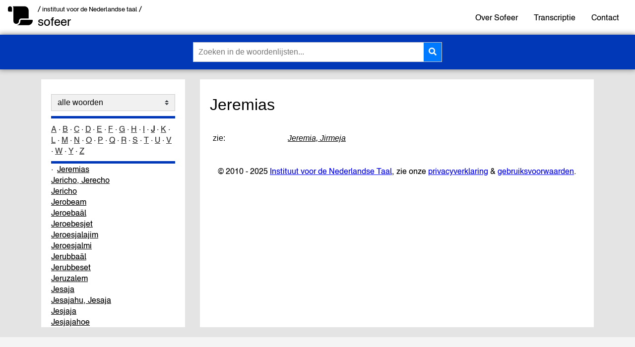

--- FILE ---
content_type: text/html; charset=UTF-8
request_url: https://sofeer.ivdnt.org/woordenlijst/j/jeremias
body_size: 29953
content:

<!DOCTYPE html>

<html lang="nl">
<head>
  <meta charset="utf-8">
  <meta name="viewport" content="width=device-width, initial-scale=1">
  <meta lang="NL">

  <title>Sofeer</title>
  
  <meta name="description" content="general index to Sofeer word list of Hebrew and Yiddish Words in the Dutch Language">
  <meta name="author" content="">
  <meta name="keywords" content="Sofeer, SHJ, Jiddisj, Jiddisch, Hebreeuws, spellingchecker, Windows, Office, Word, spellingcontrole, Nederlands">

  <meta property="og:title" content="Sofeer">
  <meta property="og:type" content="website">
  <meta property="og:url" content="https://sofeer.ivdnt.org/">
  <meta property="og:description" content="general index to Sofeer word list of Hebrew and Yiddish Words in the Dutch Language">
  <meta property="og:image" content="/img/voorbeeld.png">

  <script defer data-domain="sofeer.ivdnt.org" src="https://statistiek.ivdnt.org/js/plausible.js"></script>

  <link rel="icon" href="/img/favicon-int-32x32.png">
  <link rel="icon" href="/img/favicon-int-512x512.svg" type="image/svg+xml">
  <link rel="apple-touch-icon" href="/img/favicon-int-512x512.png">

  <link rel="stylesheet" href="/css/style.css?v=1764815288">
  <link rel="stylesheet" href="/css/style_mobiel.css?v=1764815288">

  <link rel="stylesheet" href="https://use.fontawesome.com/releases/v5.1.0/css/all.css" integrity="sha384-lKuwvrZot6UHsBSfcMvOkWwlCMgc0TaWr+30HWe3a4ltaBwTZhyTEggF5tJv8tbt" crossorigin="anonymous">
  
</head>

<body class="sofeer_website">
  <noscript>
        <strong>
          We're sorry but IvdNT webapplications do not work properly without JavaScript enabled. Please enable it to continue.<br/>

          De webapplicaties van IvdNT werken niet zonder JavaScript. Zet JavaScript aan om door te gaan.
        </strong>
    </noscript>
<header class="sticky">  
  <div class="top-header">
   
    <div class="logos">
      <div class="logo-vierkant">
        <img src="/img/scroll-solid.svg"/>
      </div>
      <div>
      <span class="logo-int">
        <a href="https://ivdnt.org/" title="Ga naar ivdnt.org" target="_blank" tabindex="-1" rel="noopener noreferrer">/ instituut voor de Nederlandse taal /</a>
      </span>
      <span class="logo-app"><a href="/">sofeer</a></span>
    </div>
    </div>
    
      <input id="menu-toggle" type="checkbox" />
        <label class='menu-button-container' for="menu-toggle">
          <div class='menu-button'></div>
        </label>

      <ul class="menu">
        <li><a href="/informatie/help/01" tabindex="-1" rel="noopener noreferrer">Over Sofeer</a></li>
        <li><a href="/informatie/help/02_2" tabindex="-1" rel="noopener noreferrer">Transcriptie</a></li>
        <li><a href="/informatie/contact" tabindex="-1" rel="noopener noreferrer">Contact</a></li>
        <div class="opvulling">
          <label class='menu-sluit-container' for="menu-toggle"></label>
        </div>
      </ul>

  </div><!-- top-header -->
  
  <div class="bottom-header">
    <div id="zoeken-formulier-wrapper">
      <form id="zoek-form">
        <div class="search-bar">
          <input class="search-input" type="text" spellcheck="false" autocorrect="off" autocomplete="off" autocapitalize="off" id="zoeken-invoer" name="zoeken-invoer" placeholder="Zoeken in de woordenlijsten..." tabindex="0"/>
          <button type="submit" class="search-button zoeken-icoon"><i class="fas fa-search"></i></button>
        </div>
      </form>
      <div id="ajaxSearch">
        <!-- zoekresultaten -->
      </div>
    </div> <!-- zoeken-formulier-wrapper -->
  </div> <!-- bottom-header -->

</header>

<main>  
  <div class="links">
    
    
    <div class="woordenlijsten ">
      
      <select class="form-control custom-select zoek-in">
        <option value="alle" >alle woorden</option><option value="hebreeuws" >Hebreeuwse woorden</option><option value="asjkenazisch" >Asjkenazisch Hebreeuws</option><option value="sefardisch" >Sefardisch (Portugees) Hebreeuws</option><option value="jiddisje" >Jiddisje woorden</option><option value="nederlands" >Nederlandse woorden</option><option value="bargoense" >Bargoense woorden</option><option value="arabisch" >uit Arabisch</option><option value="aramees" >uit Aramees</option><option value="portugees" >uit Portugees</option><option value="diversen" >uit andere talen</option><option value="persoonsnamen" >persoonsnamen&nbsp;(modern&nbsp;en&nbsp;historisch)</option><option value="bijbelse-namen-nederlands" >Bijbelse&nbsp;namen&nbsp;(Nederlands)</option><option value="bijbelse-namen-hebreeuws" >Bijbelse&nbsp;namen&nbsp;(Hebreeuws)</option><option value="voornamen" >voornamen</option><option value="godsdienstige-teksten" >godsdienstige teksten</option><option value="godsdienst-en-cultuur" >godsdienst en cultuur</option><option value="juridisch" >recht en wetten</option><option value="organisaties" >organisaties</option><option value="kalender" >kalender</option><option value="taalkunde" >taalkunde</option><option value="uitroepen" >uitroepen</option><option value="geografie" >geografie</option>      </select>

    </div>
    <div class="alphabet ">
      <a href="/woordenlijst/a">A</a> &middot <a href="/woordenlijst/b">B</a> &middot <a href="/woordenlijst/c">C</a> &middot <a href="/woordenlijst/d">D</a> &middot <a href="/woordenlijst/e">E</a> &middot <a href="/woordenlijst/f">F</a> &middot <a href="/woordenlijst/g">G</a> &middot <a href="/woordenlijst/h">H</a> &middot <a href="/woordenlijst/i">I</a> &middot <b><a href="/woordenlijst/j">J</a></b> &middot <a href="/woordenlijst/k">K</a> &middot <a href="/woordenlijst/l">L</a> &middot <a href="/woordenlijst/m">M</a> &middot <a href="/woordenlijst/n">N</a> &middot <a href="/woordenlijst/o">O</a> &middot <a href="/woordenlijst/p">P</a> &middot <a href="/woordenlijst/q">Q</a> &middot <a href="/woordenlijst/r">R</a> &middot <a href="/woordenlijst/s">S</a> &middot <a href="/woordenlijst/t">T</a> &middot <a href="/woordenlijst/u">U</a> &middot <a href="/woordenlijst/v">V</a> &middot <a href="/woordenlijst/w">W</a> &middot <a href="/woordenlijst/y">Y</a> &middot <a href="/woordenlijst/z">Z</a>    </div>

        <div class="woordenlijst-toggle" style="text-align: right;">
      <div class="responsive-woordenlijst">woordenlijst <i class="fas fa-chevron-down"></i></div>
    </div>

    
    <div class="subject-list ">
      

<h1>Woordenlijst: J</h1>

<a href="/woordenlijst/j/ja">Ja</a> <br/>
<a href="/woordenlijst/j/jaad">Ja&auml;d</a> <br/>
<a href="/woordenlijst/j/jaakov">Ja&auml;kov</a> <br/>
<a href="/woordenlijst/j/jaakovbenasjer">Ja&auml;kov ben Asjer</a> <br/>
<a href="/woordenlijst/j/jaakovbentsvi">Ja&auml;kov ben Tsvi</a> <br/>
<a href="/woordenlijst/j/jaar">Ja&auml;r</a> <br/>
<a href="/woordenlijst/j/jabbok">Jabbok</a> <br/>
<a href="/woordenlijst/j/jabes">Jabes</a> <br/>
<a href="/woordenlijst/j/jabesingilead">Jabes in Gilead</a> <br/>
<a href="/woordenlijst/j/jabne">Jabne</a> <br/>
<a href="/woordenlijst/j/jabok">Jabok</a> <br/>
Vladimir Ze&euml;v <a href="/woordenlijst/j/jabotinsky">Jabotinsky</a> <br/>
<a href="/woordenlijst/j/jachien">Jachien</a> <br/>
<a href="/woordenlijst/j/jachin">Jachin</a> <br/>
<a href="/woordenlijst/j/jacob">Jacob</a> <br/>
<a href="/woordenlijst/j/jad">jad</a> <br/>
<a href="/woordenlijst/j/jadachat">Jad Achat</a> <br/>
<a href="/woordenlijst/j/jadajim">Jadajim</a> <br/>
<a href="/woordenlijst/j/jadhachazaka">Jad Hachazaka</a> <br/>
<a href="/woordenlijst/j/jadleachiem">Jad Leachiem</a> <br/>
<a href="/woordenlijst/j/jadmordechai">Jad Mordechai</a> <br/>
<a href="/woordenlijst/j/jadriech">jadriech</a> <br/>
<a href="/woordenlijst/j/jael2">Ja&euml;el</a> <br/>
<a href="/woordenlijst/j/jael2">Ja&euml;l, Ja&euml;el</a> <br/>
<a href="/woordenlijst/j/jael1">Ja&euml;l</a> <br/>
<a href="/woordenlijst/j/jafet">Jafet</a> <br/>
<a href="/woordenlijst/j/jaffa1">Jaffa</a> <br/>
<a href="/woordenlijst/j/jaffainstituut">Jaffa-Instituut</a> <br/>
<a href="/woordenlijst/j/jafo2">Jaffo</a> <br/>
<a href="/woordenlijst/j/jafo2">Jafo, Jaffo</a> <br/>
<a href="/woordenlijst/j/jafo1">Jafo</a> <br/>
<a href="/woordenlijst/j/jahadoet">jahadoet</a> <br/>
<a href="/woordenlijst/j/jahweh">Jahwe</a> <br/>
<a href="/woordenlijst/j/jahweh">Jahweh, Jahwe</a> <br/>
<a href="/woordenlijst/j/jair">Ja&iuml;r</a> <br/>
<a href="/woordenlijst/j/jajem">jajem</a> <br/>
<a href="/woordenlijst/j/jeennesech">jajin nesech</a> <br/>
<a href="/woordenlijst/j/jakob">Jakob</a> <br/>
<a href="/woordenlijst/j/jaldenoe">Jaldenoe</a> <br/>
<a href="/woordenlijst/j/jalkoethamachiri">Jalkoet Hamachiri</a> <br/>
<a href="/woordenlijst/j/jalkoetreoeveni">Jalkoet Reoeveni</a> <br/>
<a href="/woordenlijst/j/jalkoetsjimoni">Jalkoet Sjimoni</a> <br/>
<a href="/woordenlijst/j/jam">Jam</a> <br/>
<a href="/woordenlijst/j/jamhamelach">Jam Hamelach</a> <br/>
<a href="/woordenlijst/j/jamiem">jamiem</a> <br/>
<a href="/woordenlijst/j/jamiemnoraiem">jamiem nora&iuml;em</a> <br/>
<a href="/woordenlijst/j/jamiemtoviem">jamiem toviem</a> <br/>
<a href="/woordenlijst/j/jamkineret">Jam Kineret</a> <br/>
<a href="/woordenlijst/j/jamnia">Jamnia</a> <br/>
<a href="/woordenlijst/j/jamsoef">Jam Soef</a> <br/>
<a href="/woordenlijst/j/jankev">Jankev</a> <br/>
<a href="/woordenlijst/j/jarcheikallo">Jarchei Kallo</a> <br/>
<a href="/woordenlijst/j/jardeen">Jardeen</a> <br/>
<a href="/woordenlijst/j/jarkon">Jarkon</a> <br/>
<a href="/woordenlijst/j/jarmoek">Jarmoek</a> <br/>
<a href="/woordenlijst/j/jarmoelke">jarmoelke</a> <br/>
<a href="/woordenlijst/j/jarovam">Jarovam</a> <br/>
<a href="/woordenlijst/j/jat">jat</a> <br/>
<a href="/woordenlijst/j/jatmoos">jatmoos</a> <br/>
<a href="/woordenlijst/j/jatschore">jatschore</a> <br/>
<a href="/woordenlijst/j/jatten">jatten</a> <br/>
<a href="/woordenlijst/j/javeesj">Javeesj</a> <br/>
<a href="/woordenlijst/j/javeesjgilad">Javeesj Gilad</a> <br/>
<a href="/woordenlijst/j/javets">Javets</a> <br/>
<a href="/woordenlijst/j/javnee">Javne</a> <br/>
<a href="/woordenlijst/j/javnee">Javnee, Javne</a> <br/>
<a href="/woordenlijst/j/jeariem">Jeariem</a> <br/>
<a href="/woordenlijst/j/jearim">Jearim</a> <br/>
<a href="/woordenlijst/j/jebusiet">Jebusiet</a> <br/>
<a href="/woordenlijst/j/jechezkel2">Jechezkeel</a> <br/>
<a href="/woordenlijst/j/jechezkel2">Jechezkel, Jechezkeel</a> <br/>
<a href="/woordenlijst/e/ezechiel">Jechezkel</a> <br/>
<a href="/woordenlijst/j/jechiel">Jechi&euml;l</a> <br/>
<a href="/woordenlijst/j/jechizkia1">Jechizkia</a> <br/>
<a href="/woordenlijst/j/jechizkia2">Jechizkia, Hizkia</a> <br/>
<a href="/woordenlijst/j/jechizkiahoe">Jechizkiahoe</a> <br/>
<a href="/woordenlijst/j/jechizkiahu">Jechizkiahu, Jechizkia</a> <br/>
<a href="/woordenlijst/j/jechonja1">Jechonja</a> <br/>
<a href="/woordenlijst/j/jechonjahoe">Jechonjahoe</a> <br/>
<a href="/woordenlijst/j/jechonjahu">Jechonjahu, Jechonja</a> <br/>
<a href="/woordenlijst/j/jedidja1">Jedidja</a> <br/>
<a href="/woordenlijst/j/jediotacharonot">Jediot Acharonot</a> <br/>
<a href="/woordenlijst/j/jeennesech">jeen nesech, jajin nesech</a> <br/>
<a href="/woordenlijst/j/jefet">Jefet</a> <br/>
<a href="/woordenlijst/j/jefoene">Jefoene</a> <br/>
<a href="/woordenlijst/j/jiftach2">Jefta</a> <br/>
<a href="/woordenlijst/j/jefunne">Jefunne</a> <br/>
<a href="/woordenlijst/j/jehoachaz1">Jehoachaz</a> <br/>
<a href="/woordenlijst/j/jehoachaz2">Jehoachaz, Joachaz</a> <br/>
<a href="/woordenlijst/j/jehoas">Jehoas, Joas</a> <br/>
<a href="/woordenlijst/j/jehoasj">Jehoasj</a> <br/>
<a href="/woordenlijst/j/jehochanan1">Jehochanan</a> <br/>
<a href="/woordenlijst/j/jehochanan2">Jehochanan, Jochanan</a> <br/>
<a href="/woordenlijst/j/jehoe">Jehoe</a> <br/>
<a href="/woordenlijst/j/jehoeda">Jehoeda</a> <br/>
<a href="/woordenlijst/j/jehoeda_hechasied">Jehoeda ben Sjmoe&euml;l Hechasied</a> <br/>
<a href="/woordenlijst/j/jehoedahalevi">Jehoeda Halevi</a> <br/>
<a href="/woordenlijst/j/jehoedahanasi">Jehoeda Hanasi</a> <br/>
<a href="/woordenlijst/j/jehoeda_loew">Jehoeda L&ouml;w ben Betsalel</a> <br/>
<a href="/woordenlijst/j/jehoeda_regensburg">Jehoeda van Regensburg</a> <br/>
<a href="/woordenlijst/j/jehoede">jehoede</a> <br/>
<a href="/woordenlijst/j/jehoedeeer">Jehoedee&euml;r</a> <br/>
<a href="/woordenlijst/j/jehoedese">Jehoedese</a> <br/>
<a href="/woordenlijst/j/jehoedi">jehoedi</a> <br/>
<a href="/woordenlijst/j/jehoediet">Jehoediet</a> <br/>
<a href="/woordenlijst/j/jehojachien">Jehojachien</a> <br/>
<a href="/woordenlijst/j/jehojachin">Jehojachin, Jojachin</a> <br/>
<a href="/woordenlijst/j/jehojada1">Jehojada</a> <br/>
<a href="/woordenlijst/j/jehojada2">Jehojada, Jojada</a> <br/>
<a href="/woordenlijst/j/jehojakiem">Jehojakiem</a> <br/>
<a href="/woordenlijst/j/jehojakim">Jehojakim, Jojakim</a> <br/>
<a href="/woordenlijst/j/jehonatan1">Jehonatan</a> <br/>
<a href="/woordenlijst/j/jehonatan2">Jehonatan, Jonatan</a> <br/>
<a href="/woordenlijst/j/jehoram1">Jehoram</a> <br/>
<a href="/woordenlijst/j/jehoram2">Jehoram, Joram</a> <br/>
<a href="/woordenlijst/j/jehosafat">Jehosafat, Josafat</a> <br/>
<a href="/woordenlijst/j/jehosjafat">Jehosjafat</a> <br/>
<a href="/woordenlijst/j/jehosjoea">Jehosjoea</a> <br/>
<a href="/woordenlijst/j/jehova">Jehova</a> <br/>
<a href="/woordenlijst/j/jehozua">Jehosua, Jozua, Josua</a> <br/>
<a href="/woordenlijst/j/jehu">Jehu</a> <br/>
<a href="/woordenlijst/j/juda">Jehuda</a> <br/>
<a href="/woordenlijst/j/jehudit">Jehudit, Judit, Judees</a> <br/>
<a href="/woordenlijst/j/jeieel">Je&iuml;eel</a> <br/>
<a href="/woordenlijst/j/jeiel">Je&iuml;&euml;l</a> <br/>
<a href="/woordenlijst/j/jeile">jeile</a> <br/>
<a href="/woordenlijst/j/jeiling">jeiling</a> <br/>
<a href="/woordenlijst/j/jekke">jekke</a> <br/>
<a href="/woordenlijst/j/jekkisj">jekkisj</a> <br/>
<a href="/woordenlijst/j/jelamedenoe">Jelamedenoe</a> <br/>
<a href="/woordenlijst/j/jeled1">jeled</a> <br/>
<a href="/woordenlijst/j/jemee">jemee</a> <br/>
<a href="/woordenlijst/j/jenin">Jenin</a> <br/>
<a href="/woordenlijst/j/jente">jente</a> <br/>
<a href="/woordenlijst/j/jeoeeel">Jeoe&euml;el</a> <br/>
<a href="/woordenlijst/j/jeor">Jeor</a> <br/>
<a href="/woordenlijst/j/jericho2">Jerecho</a> <br/>
<a href="/woordenlijst/j/jeremia">Jeremia, Jirmeja</a> <br/>
<a href="/woordenlijst/j/jeremias">Jeremias</a> <br/>
<a href="/woordenlijst/j/jericho2">Jericho, Jerecho</a> <br/>
<a href="/woordenlijst/j/jericho1">Jericho</a> <br/>
<a href="/woordenlijst/j/jerobeam">Jerobeam</a> <br/>
<a href="/woordenlijst/j/jeroebaal">Jeroeba&auml;l</a> <br/>
<a href="/woordenlijst/j/jeroebesjet">Jeroebesjet</a> <br/>
<a href="/woordenlijst/j/jeroesjalajim">Jeroesjalajim</a> <br/>
<a href="/woordenlijst/j/jeroesjalmi">Jeroesjalmi</a> <br/>
<a href="/woordenlijst/j/jerubbaal">Jerubba&auml;l</a> <br/>
<a href="/woordenlijst/j/jerubbeset">Jerubbeset</a> <br/>
<a href="/woordenlijst/j/jeruzalem">Jeruzalem</a> <br/>
<a href="/woordenlijst/j/jesaja">Jesaja</a> <br/>
<a href="/woordenlijst/j/jesajahu">Jesajahu, Jesaja</a> <br/>
<a href="/woordenlijst/j/jesjaja">Jesjaja</a> <br/>
<a href="/woordenlijst/j/jesjajahoe">Jesjajahoe</a> <br/>
<a href="/woordenlijst/j/jesjieve">jesjieve</a> <br/>
<a href="/woordenlijst/j/jesjieveboocher">jesjieveboocher</a> <br/>
<a href="/woordenlijst/j/jesjiva">jesjiva</a> <br/>
<a href="/woordenlijst/j/jesjkouch">jesjkouch</a> <br/>
<a href="/woordenlijst/j/jesjoea">Jesjoea</a> <br/>
<a href="/woordenlijst/j/jesjoeroen">Jesjoeroen</a> <br/>
<a href="/woordenlijst/j/jesode_hatora">Jesode Hatora Beth-Jacob</a> <br/>
<a href="/woordenlijst/j/jesse">Jesse</a> <br/>
<a href="/woordenlijst/j/jesua">Jesua</a> <br/>
<a href="/woordenlijst/j/jetera">jetera</a> <br/>
<a href="/woordenlijst/j/jethomim">Jethomim</a> <br/>
<a href="/woordenlijst/j/jetro">Jetro</a> <br/>
<a href="/woordenlijst/j/jetserhara">jetser hara</a> <br/>
<a href="/woordenlijst/j/jetserhatov">jetser hatov</a> <br/>
<a href="/woordenlijst/j/jetsiatmitsrajim">jetsiat Mitsrajim</a> <br/>
<a href="/woordenlijst/j/jetsira">Jetsira</a> <br/>
<a href="/woordenlijst/j/jeuel">Je&uuml;el</a> <br/>
<a href="/woordenlijst/j/jeugdalijah">Jeugd Alijah</a> <br/>
<a href="/woordenlijst/j/jevama">jevama</a> <br/>
<a href="/woordenlijst/j/jevamot">Jevamot</a> <br/>
<a href="/woordenlijst/j/jevoesiet">Jevoesiet</a> <br/>
<a href="/woordenlijst/j/jhwh">JHWH</a> <br/>
<a href="/woordenlijst/j/jiboem">jiboem</a> <br/>
<a href="/woordenlijst/j/jichoed">jichoed</a> <br/>
<a href="/woordenlijst/j/jid">jid</a> <br/>
<a href="/woordenlijst/j/jiddisj1">Jiddisch</a> <br/>
<a href="/woordenlijst/j/jiddisj1">Jiddisj, Jiddisch</a> <br/>
<a href="/woordenlijst/j/jiddisj3">jiddisj, jiddisch</a> <br/>
<a href="/woordenlijst/j/jiddisjememme">jiddisje memme</a> <br/>
<a href="/woordenlijst/j/jiddisjerkraiz">Jiddisjer Kraiz</a> <br/>
<a href="/woordenlijst/j/jiddisjkait">jiddisjkait, jiddisjkat</a> <br/>
<a href="/woordenlijst/j/jiddisjkait">jiddisjkat</a> <br/>
<a href="/woordenlijst/j/jieches">jieches</a> <br/>
<a href="/woordenlijst/j/jifat">Jifat</a> <br/>
<a href="/woordenlijst/j/jiftach1">Jiftach</a> <br/>
<a href="/woordenlijst/j/jiftach2">Jiftach, Jefta</a> <br/>
dal van <a href="/woordenlijst/j/jiftachel">Jiftach-El</a> <br/>
<a href="/woordenlijst/j/jigal">Jigal</a> <br/>
<a href="/woordenlijst/j/jigdal">Jigdal</a> <br/>
<a href="/woordenlijst/j/jiratcheet">jirat cheet</a> <br/>
<a href="/woordenlijst/j/jiratsjamajim">jirat sjamajim</a> <br/>
<a href="/woordenlijst/j/jirmeja">Jirmeja</a> <br/>
<a href="/woordenlijst/j/jirmejahoe">Jirmejahoe</a> <br/>
<a href="/woordenlijst/j/jirmejahu">Jirmejahu, Jeremia, Jirmeja</a> <br/>
<a href="/woordenlijst/j/jisachar">Jisachar</a> <br/>
<a href="/woordenlijst/j/jisjai">Jisjai</a> <br/>
<a href="/woordenlijst/j/jisjmael">Jisjma&euml;el</a> <br/>
<a href="/woordenlijst/j/jisjmael">Jisjma&euml;l, Jisjma&euml;el</a> <br/>
<a href="/woordenlijst/j/jisjoev">jisjoev</a> <br/>
<a href="/woordenlijst/j/jisraeel">Jisra&euml;el</a> <br/>
<a href="/woordenlijst/j/jisrael">Jisra&euml;l, Jisra&euml;el</a> <br/>
<a href="/woordenlijst/j/jisraelbealia">Jisra&euml;l Bealia</a> <br/>
<a href="/woordenlijst/j/jisroeil">Jisro&euml;il</a> <br/>
<a href="/woordenlijst/j/jisroel">Jisro&euml;l</a> <br/>
<a href="/woordenlijst/j/jitro">Jitro</a> <br/>
<a href="/woordenlijst/j/jitschak">Jitschak</a> <br/>
<a href="/woordenlijst/j/jitsj">jitsj</a> <br/>
<a href="/woordenlijst/j/jitsjen">jitsjen</a> <br/>
<a href="/woordenlijst/j/jizkor">Jizkor</a> <br/>
<a href="/woordenlijst/j/jizkour">Jizkour</a> <br/>
<a href="/woordenlijst/j/jizreel1">Jizre&euml;l</a> <br/>
vlakte van <a href="/woordenlijst/j/jizreel3">Jizre&euml;l</a> <br/>
<a href="/woordenlijst/j/joab">Joab</a> <br/>
<a href="/woordenlijst/j/joachaz1">Joachaz</a> <br/>
<a href="/woordenlijst/j/joas1">Joas</a> <br/>
<a href="/woordenlijst/j/joasj1">Joasj</a> <br/>
<a href="/woordenlijst/j/joav">Joav</a> <br/>
<a href="/woordenlijst/j/job">Job</a> <br/>
<a href="/woordenlijst/j/jochai">Jochai</a> <br/>
<a href="/woordenlijst/j/jochanan1">Jochanan</a> <br/>
<a href="/woordenlijst/j/jochananbenzakai">Jochanan ben Zakai</a> <br/>
<a href="/woordenlijst/j/jochebed">Jochebed</a> <br/>
<a href="/woordenlijst/j/jocheved">Jocheved</a> <br/>
<a href="/woordenlijst/j/joed2">jod</a> <br/>
<a href="/woordenlijst/j/jodea">Jodea</a> <br/>
<a href="/woordenlijst/j/jodin2">jodin</a> <br/>
<a href="/woordenlijst/j/jodin1">Jodin</a> <br/>
<a href="/woordenlijst/j/joechasien2">joechasien</a> <br/>
<a href="/woordenlijst/j/joechasien1">Joechasien</a> <br/>
<a href="/woordenlijst/j/joed2">joed, jod</a> <br/>
<a href="/woordenlijst/j/joed1">joed</a> <br/>
<a href="/woordenlijst/j/joel2">Jo&euml;el</a> <br/>
<a href="/woordenlijst/j/joel2">Jo&euml;l, Jo&euml;el</a> <br/>
<a href="/woordenlijst/j/joel1">Jo&euml;l</a> <br/>
<a href="/woordenlijst/j/joet">joet</a> <br/>
<a href="/woordenlijst/j/joetje">joetje</a> <br/>
<a href="/woordenlijst/j/jofel">jofel</a> <br/>
<a href="/woordenlijst/j/jojachien">Jojachien</a> <br/>
<a href="/woordenlijst/j/jojachin">Jojachin</a> <br/>
<a href="/woordenlijst/j/jojada1">Jojada</a> <br/>
<a href="/woordenlijst/j/jojakiem">Jojakiem</a> <br/>
<a href="/woordenlijst/j/jojakim">Jojakim</a> <br/>
<a href="/woordenlijst/j/joles">Joles</a> <br/>
<a href="/woordenlijst/j/jom">jom</a> <br/>
<a href="/woordenlijst/j/joma">Joma</a> <br/>
<a href="/woordenlijst/j/jomhaatsmaoet">Jom Ha&auml;tsmaoet</a> <br/>
<a href="/woordenlijst/j/jomhadien">Jom Hadien</a> <br/>
<a href="/woordenlijst/j/jomhakipoeriem">Jom Hakipoeriem</a> <br/>
<a href="/woordenlijst/j/jomhasjoa">Jom Hasjoa</a> <br/>
<a href="/woordenlijst/j/jomhavoetbal">Jom Ha Voetbal</a> <br/>
<a href="/woordenlijst/j/jomhazikaron">Jom Hazikaron</a> <br/>
<a href="/woordenlijst/j/jomjeroesjalajim">Jom Jeroesjalajim</a> <br/>
<a href="/woordenlijst/j/jomkipoer">Jom Kipoer</a> <br/>
<a href="/woordenlijst/j/jomkipper">Jomkipper</a> <br/>
<a href="/woordenlijst/j/jomtov2">jom tov</a> <br/>
<a href="/woordenlijst/j/jomtov1">Jom Tov</a> <br/>
<a href="/woordenlijst/j/jomtroea">Jom Troea</a> <br/>
<a href="/woordenlijst/j/jona1">Jona</a> <br/>
<a href="/woordenlijst/j/jonas">Jonas</a> <br/>
<a href="/woordenlijst/j/jonatan1">Jonatan</a> <br/>
<a href="/woordenlijst/j/jontef">jontef</a> <br/>
<a href="/woordenlijst/j/jontefdik">jontefdik</a> <br/>
<a href="/woordenlijst/j/jood2">jood</a> <br/>
<a href="/woordenlijst/j/jood1">Jood</a> <br/>
<a href="/woordenlijst/j/joods2">joods</a> <br/>
<a href="/woordenlijst/j/joods1">Joods</a> <br/>
<a href="/woordenlijst/j/joppe1">Joppe</a> <br/>
<a href="/woordenlijst/j/joppe3">joppe</a> <br/>
<a href="/woordenlijst/j/jor">jor</a> <br/>
<a href="/woordenlijst/j/joram1">Joram</a> <br/>
<a href="/woordenlijst/j/jordaan">Jordaan</a> <br/>
<a href="/woordenlijst/j/joreedea">Joree Dea</a> <br/>
<a href="/woordenlijst/j/jortsait">jortsait</a> <br/>
<a href="/woordenlijst/j/josafat1">Josafat</a> <br/>
dal van <a href="/woordenlijst/j/josafat2">Josafat</a> <br/>
<a href="/woordenlijst/j/joseef">Joseef</a> <br/>
<a href="/woordenlijst/j/jozef">Josef</a> <br/>
<a href="/woordenlijst/j/josia">Josia</a> <br/>
<a href="/woordenlijst/j/josiahu">Josiahu, Josia</a> <br/>
<a href="/woordenlijst/j/josipon">Josipon</a> <br/>
<a href="/woordenlijst/j/josjafat">Josjafat</a> <br/>
<a href="/woordenlijst/j/josjia">Josjia</a> <br/>
<a href="/woordenlijst/j/josjiahoe">Josjiahoe</a> <br/>
<a href="/woordenlijst/j/jehozua">Josua</a> <br/>
<a href="/woordenlijst/j/josue">Josue</a> <br/>
<a href="/woordenlijst/j/jotam1">Jotam</a> <br/>
<a href="/woordenlijst/j/jotseer">Jotseer</a> <br/>
<a href="/woordenlijst/j/jotserot">jotserot</a> <br/>
<a href="/woordenlijst/j/jotvata">Jotvata</a> <br/>
<a href="/woordenlijst/j/jouker">jouker</a> <br/>
<a href="/woordenlijst/j/joumkippoer">Joum Kippoer</a> <br/>
<a href="/woordenlijst/j/joutse">joutse</a> <br/>
<a href="/woordenlijst/j/joveel">joveel</a> <br/>
<a href="/woordenlijst/j/jozef">Jozef, Josef</a> <br/>
<a href="/woordenlijst/j/jehozua">Jozua</a> <br/>
<a href="/woordenlijst/j/juda">Juda, Jehuda</a> <br/>
<a href="/woordenlijst/j/judaica">juda&iuml;ca</a> <br/>
<a href="/woordenlijst/j/judasdemakkabeeer">Judas de Makkabee&euml;r</a> <br/>
<a href="/woordenlijst/j/judea">Judea</a> <br/>
<a href="/woordenlijst/j/judeeer">Judee&euml;r</a> <br/>
<a href="/woordenlijst/j/jehudit">Judees</a> <br/>
<a href="/woordenlijst/j/judese">Judese</a> <br/>
<a href="/woordenlijst/j/judezmo">Judezmo</a> <br/>
<a href="/woordenlijst/j/jehudit">Judit</a> <br/>
<a href="/woordenlijst/j/juliana">Juliana</a><br>&nbsp;

    </div> <!-- subject-list -->
   
  </div>

  <div class="space">
  </div>
  
  <div class="midden">
    
    <div class="content">
      <div class="content_responsive">
              </div> <!-- content_responsive -->
      <div class="content_main">

        <h2>Jeremias</h2>
 
<p><table width="100%" border="0" cellpadding="4">
<tr valign="top">
  <td width="20%">zie:</td>
  <td width="70%"><a href="/woordenlijst/j/jeremia">Jeremia, Jirmeja</a></td>
  <td width="10%">&nbsp;</td>
</tr>
</table>
 

      </div> <!-- content_main -->
    </div> <!-- midden -->
  <div class="voet">
    <div>&copy; 2010 - 2025 <a href="https://ivdnt.org" target="_blank">Instituut voor de Nederlandse Taal</a>, zie onze <a href="https://ivdnt.org/privacyverklaring/" target="_blank">privacyverklaring</a> & <a href="https://ivdnt.org/gebruiksvoorwaarden/" target="_blank">gebruiksvoorwaarden</a>.</div>
  </div>
</main>    

<script src="https://code.jquery.com/jquery-3.6.0.min.js" integrity="sha256-/xUj+3OJU5yExlq6GSYGSHk7tPXikynS7ogEvDej/m4="   crossorigin="anonymous"></script>

<!-- jQuery Modal https://jquerymodal.com -->
<script src="https://cdnjs.cloudflare.com/ajax/libs/jquery-modal/0.9.1/jquery.modal.min.js"></script>
<link rel="stylesheet" href="https://cdnjs.cloudflare.com/ajax/libs/jquery-modal/0.9.1/jquery.modal.min.css" />
  <script>
    $(document).ready(function(){
      $('#zoeken-invoer').keyup(function(){
        if($(this).val()){ //geen leeg input veld
          $.ajax({
              type: "POST",
              url: '/zoeken.php',
              data: $(this).serialize(),
              success: function(response)
              {
                $('#ajaxSearch').show();
                $('#ajaxSearch').html(response);
                $("#ajaxSearch > h1").remove();
                if (response.charAt(4) == '0') {
                  $('#ajaxSearch').hide();
                }
              }
         });
      }
      else{
        $('#ajaxSearch').hide();
      }
    });
  });

  $(document).mouseup(function(e) 
  {
      var container = $("#zoeken-invoer");

      // if the target of the click isn't the container nor a descendant of the container
      if (!container.is(e.target) && container.has(e.target).length === 0) 
      {
          $( "#ajaxSearch" ).hide();
      }
  });

  $(document).ready(function() {
      $('#zoek-form').submit(function(e) {
          e.preventDefault();

          if ( $('#zoeken-invoer').val() != ""){
            window.location.href = '/zoeken/' + $('#zoeken-invoer').val();
            }
          else{
            alert ('geen invoer');
          }
       });
  });
  </script>
  
  <script>
    // bij mobiele weergave breaks vervangen met een bolletje
    $('.content_responsive br').replaceWith(' &middot; ');

    var lemmaFromHeading = $('h2:first').text();
    var splitUrl = window.location.href.split("/");

    if (splitUrl[4]){
      if (splitUrl[4].length > 1){
      // de URL laat zien dat we in een woordenlijst zijn
        var lemmaFromUrl = splitUrl[6];
        var number = 4;
      }
      else{
        var lemmaFromUrl = splitUrl[5];
        var number = 3;
      }
    }
    

    //lemma highlight in subject-list en scroll to
    if (lemmaFromHeading){
      $('.subject-list a').each(function() {
        var lemmaFromLink = $(this).attr('href').split('/');

        if (lemmaFromLink[number] == lemmaFromUrl) {
          //$(this).addClass('activeLemma');
          $(this).attr('id', 'activeLemma');

          //met javascript want die "scroll" is instant
          document.getElementById("activeLemma").scrollIntoView();
  
          //let op eerste heeft geen <br>! maar <h1> of <h3>
          $(this).prev('br, h1, h3').after('<span>&middot;&nbsp;</span>');
          //$('#activeLemma:first').prev('br, h1, h3').after('<span>&middot;&nbsp;</span>');
        }
      })//each
    }//if

    //bij help scrollen naar hoofdstuk
      if (splitUrl.includes("help")) {
        var hoofdstukFromUrl = splitUrl.slice(-1)[0];

        $('.help-index a').each(function() {
          var hoofdstukFromLink = $(this).attr('href').split('/').slice(-1)[0];
          if (hoofdstukFromUrl == hoofdstukFromLink){
            $(this).attr('id', 'activeHoofdstuk');
            $(this).css("color", "#0038b8");
            //met javascript want die "scroll" is instant
            document.getElementById("activeHoofdstuk").scrollIntoView();
          }
        })//each
      }//if 

  </script>
  <script>
    //select woordenlijst
    $('.woordenlijsten > select').on('change', function() {
      var woordenlijst = this.value;
      console.log(woordenlijst);
      //link naar juiste pagina
      if (woordenlijst == 'alle'){
        window.location.href = '/';
      }
      else{
        window.location.href = '/woordenlijst/' + woordenlijst;
      }
    });
  </script>
  <script>
    // alphabet link of anchor?
    // als woordenlijst niet is 'alle woorden' dan anker en geen link!
    // open in dat geval de juiste/eerste letter

    // voeg class toe met eerste letter
    $('.subject-list a').each(function(){
    var eersteLetter = $(this).text().toUpperCase();
        $(this).addClass(eersteLetter.charAt(0));
    });

    //als er geklikt wordt
    $('.alphabet a').click(function(event){
      var selected = $('.woordenlijsten').find(":selected").val();
      var letter = $(this).text();

      if (selected != 'alle') {
        event.preventDefault(); //link niet volgen   
        window.location.href = $('.subject-list a.'+letter+':first').attr('href');
      }
    });
  </script>
  <script>
    /* verberg [?]
      table tr td:nth-child(3) { 
        display: none; 
      } 
    */
   $('td:contains("[ ? ]")').hide();
  </script>
  <script>
  $(document).ready(function() { 
    $( '.responsive-woordenlijst' ).click(function() {
      $('.subject-list').toggle();
      $('.responsive-woordenlijst').find('i').toggleClass('fa-chevron-down fa-chevron-up');
      document.getElementById("activeLemma").scrollIntoView();
      document.body.scrollTop = document.documentElement.scrollTop = 0;
    });
  });
  </script>
</body>
</html>

--- FILE ---
content_type: text/css
request_url: https://sofeer.ivdnt.org/css/style.css?v=1764815288
body_size: 10842
content:
body, html{
  margin: 0;
  background-color: #f4f4f4;
  }

p a {
  color: #0053A4; /* header kleur, mits WCAG AAA: Pass anders + min. 20% (in dit geval 30%) */
  font-weight: 500;
  line-height: 1.2;
  }

h2 {
  font-family: Helvetica;
  font-size:  2rem;
  font-weight: 350;
}
h3{
  font-family: Helvetica;
  font-weight: 500;
}.search-bar {
      display: flex;
      align-items: center;
      width: 300px;
      border: 1px solid #ccc;
      border-radius: 0px;
      overflow: hidden;
      min-width:500px;
    }

    .search-input {
      flex: 1;
      padding: 10px;
      border: none;
      font-size:1em;
    }

    .search-button {
       font-size:1em;
      background-color: #007bff;
      border: none;
      color: #fff;
      padding: 10px;
      cursor: pointer;
    }

/* menu */
.menu button{
  background-color: #fff;
  color: #000;
  border: none;
  font-size:1em;
}
.menu button:hover{
  background-color: #fff;
  color: #000;
  border: none;
  font-size:1em;
  text-decoration: underline;
  cursor: pointer;
}
.menu button:hover + #submenu {
  display:block;
}
/* menu */
/*sub menu*/
#submenu{
  position: absolute;
  display: none;
  height:200px;
  overflow:auto;
  border:1px solid #ccc;
  padding:0px;
}
#submenu ul{padding:0px;}
#submenu li{
  list-style-type: none;
  background:#f3f3f3;
  padding:5px;  margin:0px;
}
#submenu:hover{
  display:block;
}
/*sub menu*/

/* responsive main content */
.content_responsive{
  display:none;
}
/* responsive main content */
#ajaxSearch{
  max-height: 200px;
  overflow: auto;
  background-color:#f4f4f4; 
  position:absolute;
  margin-top:-2px;
  
}
#ajaxSearch ul{
  text-decoration: none;
  list-style-type: none;
  padding-left:15px;
  padding-right:15px;
}
#ajaxSearch li{
  font-family: sans-serif;
  padding-top:3px;
  }
#ajaxSearch a{
  color:#000;
  text-decoration: none;
  }
#ajaxSearch a:hover{
  color:#000;
  text-decoration: underline;
  }

/* link */
.content a:link{
  color: #000;
  text-decoration: underline;
  font-style: italic;
}
.content a:visited {
  color: #000;
  text-decoration-style: dotted;
}
.content a:hover {
  color: #000;
  text-decoration-style: dotted;
}
.content a:active {
  color: #000;
}

/* HR */
hr {
  border-style: solid;
  border-width: 0.1rem 0 0 0;
  border-color: #dcd7ca;
  margin: 2rem 0;
}

.content hr,
hr.styled-separator {
  background: linear-gradient(to left, currentColor calc(50% - 16px), transparent calc(50% - 16px), transparent calc(50% + 16px), currentColor calc(50% + 16px));
  background-color: transparent !important;
  border: none;
  height: 0.1rem;
  overflow: visible;
  position: relative;
}

.content hr:not(.has-background),
hr.styled-separator {
  color: #6d6d6d;
}

.content hr::before,
.content hr::after,
hr.styled-separator::before,
hr.styled-separator::after {
    background: #333;
    content: "";
    display: block;
    height: 1.0rem;
    position: absolute;
    top: calc(50% - 0.5rem);
    transform: rotate(22.5deg);
    width: 0.1rem;
}

.content hr::before,
hr.styled-separator::before {
  left: calc(50% - 0.5rem);
}

.content hr::after,
hr.styled-separator::after {
  right: calc(50% - 0.5rem);
}


article span.lang {
    margin: 0 .6rem;
    padding: .1rem .3rem;
    font-family: schoolboek, Helvetica Neue, sans-serif;
    font-size: .8rem;
    text-transform: uppercase;
    color: #a4a5a8;
    background-color: #fff;
    border: 1px solid #a4a5a8;
    -webkit-user-select: none;
    -moz-user-select: none;
    -ms-user-select: none;
    user-select:none
}
.lemma {
  display: inline;
}

/* font */
@font-face {
  font-family: "schoolboek";
  src: url("font/Schoolboek-Regular.eot");
  src: url("font/Schoolboek-Regular.eot?#iefix") format("embedded-opentype"),
    url("font/Schoolboek-Regular.woff") format("woff"),
    url("font/Schoolboek-Regular.ttf") format("truetype");
  font-weight: normal;
  font-style: normal;
  font-stretch: normal;
  }

.sticky{
  position: sticky; top: 0;
}

.top-header {
  font-family: 'schoolboek', Helvetica, sans-serif;
  display: flex;
  flex-direction: row;
  align-items: center;
  justify-content: space-between;
  background-color: #FFF;
  color: #000;
  height: 70px;
  padding: 0 1em;
}

.logo-int{
  font-size: 0.8em;
  display: block;
  }
.logo-int a{
  text-decoration: none;
  color: #000;
  }
.logo-app{
  font-size: 1.5em;
  } 

.menu {
  display: flex;
  flex-direction: row;
  list-style-type: none;
  margin: 0;
  padding: 0;
  overflow: hidden;
  }
.menu > li {
  margin: 0 1rem;
  }
.menu > li a{
  text-decoration: none;
  color: #000;
  }
.menu > li a:hover{
  text-decoration: underline;
  }
.menu-button-container {
  display: none;
  height: 100%;
  width: 30px;
  cursor: pointer;
  flex-direction: column;
  justify-content: center;
  align-items: center;
  } 
.menu-sluit-container {
  display: none;
  height: 100%;
  flex-direction: column;
  justify-content: center;
  align-items: center;
  }
#menu-toggle {
  display: none;
  }
.menu-button,
.menu-button::before,
.menu-button::after {
  display: block;
  background-color: #000;
  position: absolute;
  height: 4px;
  width: 30px;
  transition: transform 400ms;
  border-radius: 0px;
  }
.menu-button::before {
  content: '';
  margin-top: -8px;
  }
.menu-button::after {
  content: '';
  margin-top: 8px;
  }
#menu-toggle:checked + .menu-button-container .menu-button::before {
  margin-top: 0px;
  transform: rotate(45deg);
  }
#menu-toggle:checked + .menu-button-container .menu-button {
  background: rgba(255, 255, 255, 0);
  }
#menu-toggle:checked + .menu-button-container .menu-button::after {
  margin-top: 0px;
  transform: rotate(-45deg);
  }
.opvulling{
  display: none;
  }

main{
  background-color: #e4e4e4;
  margin-top: 10px;
  margin: 0 auto;
  display: flex;
  justify-content: center;
  font-family: sans-serif;
}

.links{
  width:  250px;
  background-color: white;
  font-family: Helvetica,sans-serif;
  padding: 20px;
}
.space{
  width: 10px;
}
.midden{
  /* max-width: 19cm; */
  font-family: Helvetica,sans-serif;
  background-color: white;
  padding: 0px 20px;
  margin: 20px 20px 20px 10px;
  line-height: 1.5;
  max-height: calc(100vh - 220px); 
  overflow:auto;
}
.midden p{
  line-height: 1.5;
  font-weight: 400;
  padding: 0px 20px;
}
.lemma-list{
  background-color: #fff;
}
.lemmagroups{
  margin-top: 50px;
  display: block;
  column-width: 14rem;
  column-gap: 4rem;
}

.lemmagroups a{
  text-decoration: none;
  color:  #000;
}
.lemmagroups a:hover{
  text-decoration: none;
  background-color: #359FF0;
  color:  #fff;
}

.lemmagroups-group{
  display: flex;
  justify-content: space-between;
  break-inside: avoid;
  border-bottom: 1px dotted; #000;
  padding: 1rem 1.5rem;
}
ul.lemmagroup--list{
  list-style-type: none;
  padding: 0;
  white-space: nowrap;
}
.lemmagroup--list a{
  color: #333;
  display:inline-block; 
  width: 100%; 
  white-space: nowrap; 
  overflow: hidden; 
  text-overflow: ellipsis;
  vertical-align: top;
}
.lemmagroup--list{
  overflow-y: auto;
  overflow-x: hidden;
  line-height: 1.7; 
  /*max-height: calc(100vh - 500px);  */
}

.group-name{
  text-transform: uppercase;
}
/* SELECT */
.woordenlijsten{
  background: #fff;
  width: 100%;
  border-bottom: 5px solid #0038b8;
  padding-top: 10px;
  padding-bottom: 10px;

}

/* The container must be positioned relative: */
.woordenlijsten {
  font-family: Arial;
}

.woordenlijsten select {
  width:100%;
  }


/* SELECT einde*/
.alphabet{
  background: #fff;
  width: 100%;
  border-bottom: 5px solid #0038b8;
  padding-top: 10px;
  padding-bottom: 10px;
}
.alphabet ul{
  list-style: none;
  padding-left: 5px;
  overflow: hidden;
}
.alphabet li{
  line-height: 1.5;
  padding: 2px;
  list-style: none;
  display: inline;
}
.alphabet li:hover{
  background: #f1f1f1;
  cursor: pointer; 
  text-decoration: underline;
}
.alphabet a{
  color: #333;
}

#zoek-form{
  /*margin: 0; 
  border:0px solid black;
  font-size:0px;
  padding: 0;*/
}
.bottom-header{
  display: flex;
  justify-content: center;
  align-items: center;
  height: 70px;
  background: #0038b8;
  box-shadow:0px 0px 10px 1px #888;
  flex-direction: column;
  }

.zoeken-icoon{
  /*width: 70px;
  height: 35px;
  font-size: 1em;
  display: flex;
  justify-content: center;
  align-items: center;
  background-color: #ccc ;
  border: 0;
  margin-top:1px;*/
  }

.zoeken-icoon:hover{
  /* background-color: lightblue ; 
  cursor: pointer;*/
  }

.content{
  background-color: #fff;
  padding-bottom: 20px;
  max-width: 750px;
  min-width: 750px;
  /*display: flex;*/
  }

.subject-list{
  overflow: auto;
  max-height: calc(100vh - 390px);
  border:0px solid #000;
  margin:0px -20px; /* override parent padding trickery :D */
  padding-left:20px;
}
.subject-list a{
 color:#000;
}
.subject-list a:hover{
 color:#0038b8;
 
}

.help-index{
  overflow: auto;
  max-height: calc(100vh - 260px);
  border:0px solid #000;
  margin:0px -20px; /* override parent padding trickery :D */
  padding-left:20px;
}
.help-index a{
 color:#000;
}
.help-index a:hover{
 color:#0038b8;
}
.help-index ul{
  padding-left:20px;
  padding-top:5px;
  padding-right:10px;
}

.links{
  font-family: schoolboek,Helvetica Neue,sans-serif;
  background-color: white;
  padding: 20px;
  min-width: 250px; /* + margin */
  margin: 20px 10px 20px 20px;
  max-height: calc(100vh - 260px); 
  /*overflow:auto;*/
  }
  /*
.activeLemma::before{
  content: "· ";
}*/

.rechts{
  flex-grow: 1;
  background-color: white;
  padding: 20px;
  margin: 20px 20px 20px 10px;
  align-items: center;
  padding: 0px 20px 20px 20px;
  }

.rechts p{
  max-width: 700px;
  margin-left: auto;
  margin-right: auto;
  }
.rechts h2{
  font-family: schoolboek,Helvetica Neue,sans-serif;
  font-size: 2rem;
  font-weight: bolder;
  max-width: 700px;
  margin-left: auto;
  margin-right: auto;
}

.voet{
  /*background: #f1f1f1;*/
  font-family: schoolboek,Helvetica Neue,sans-serif;
  display: flex;
  justify-content: center;
  align-items: center;
  flex-direction: column;
  padding: 1em;
}
.zoek-in{
  border: 1px solid #ccc;
  height: 34px;
  -webkit-appearance: none; 
  -moz-appearance: none;
  appearance: none;
  -moz-border-radius: 0px;
  -webkit-border-radius: 0px;
  border-radius:0px;
  padding: .375rem 1.75rem .375rem .75rem;
  outline-width: 0;
  margin-right: -2px;
  background: #f1f1f1 url("data:image/svg+xml;charset=utf-8,%3Csvg xmlns='http://www.w3.org/2000/svg' width='4' height='5'%3E%3Cpath fill='%23343a40' d='M2 0L0 2h4zm0 5L0 3h4z'/%3E%3C/svg%3E") no-repeat right .75rem center/8px 10px;
  font-size: 1em;
}
.zoek-in:hover{
  /* background-color: lightblue; */
}
.logos{
  display:flex;
}
.logos a{
    color: #000;
    text-decoration: none;
  }
.logo-vierkant{
  width:50px; 
  height: 50px; 
  margin-right:10px;
}
.verberg-woordenlijsten{
  display:none;
}
#zoeken-formulier-wrapper{
  /*width:90%; max-width:700px;*/
}
#zoeken-invoer{
  
}
.responsive-woordenlijst{
    padding-top:5px;
    display:none;
  }

--- FILE ---
content_type: text/css
request_url: https://sofeer.ivdnt.org/css/style_mobiel.css?v=1764815288
body_size: 2594
content:
@media (max-width: 1130px) {

  /* responsive main content */
  .content_responsive{
    display:block;
    width:100%;
  }
  .subject-list{
    display:none;
  max-height: calc(100vh - 405px);
  }
  .responsive-woordenlijst{
    display:block;
  }
  .content_main{
    
  }
  #zoeken-formulier-wrapper{
    width: 80%;
  }
  .search-bar {
    min-width: 100%;
  }
  /* responsive main content */

  /* responsive help index */
    .help-index{
      max-height:200px;
    }
  /* responsive help index */

  /* responsive menu */
  .menu-button-container {
    display: flex;
  }
  .menu {
    position: absolute;
    top: 0;
    margin-top: 140px;
    left: 0;
    flex-direction: column;
    width: 100%;
    justify-content: center;
    align-items: center;
  }
  #menu-toggle ~ .menu li {
    height: 0;
    margin: 0;
    padding: 0;
    border: 0;
    transition: height 400ms cubic-bezier(0.23, 1, 0.32, 1);
  }

  #menu-toggle:checked ~ .menu li {
    border-bottom: 1px solid #ccc;
    height: 2.5em;
    transition: height 400ms cubic-bezier(0.23, 1, 0.32, 1);
  }
  #menu-toggle:checked ~ .menu li a{
    display: block;
    color: #000;
    text-decoration: none;
    width: 100%;
    display: flex;
    align-items: center;
    justify-content: center;
  }
  #menu-toggle:checked ~ .menu li a:hover{
    text-decoration: underline;
    background-color: #0038b8;
    color: #fff;
  }

  .menu > li {
    display: flex;
    justify-content: center;
    margin: 0;
    padding: 0.5em 0;
    width: 100%;
    color: white;
    background-color: #f1f1f1;
  }
  #menu-toggle:checked ~ .menu > li:nth-last-child(2){
    border-bottom: 10px solid #0038b8;
  }
  .menu > li a{
    display: none;    
  }

  /* opvulling onder menu */
  .menu > div.opvulling {
    display: none;
  }
  #menu-toggle:checked ~ .menu > div.opvulling {
    display: block;
    height: 100vh;
    opacity: 0;
    width: 100%;
  }
  #menu-toggle:checked ~ .menu > div.menu-button {
    display: block;
  }
  .menu-sluit-container{
    display: flex;
    width: 100%;
  }

  /* overige veranderingen */
  .top-header{
    padding: 0 1em;
    height: 70px;
  }

  main{
    flex-direction: column;
  }
  .content{
    min-width: unset;
  }
  .lemma-list{
    display: none;
  }
  .links{
    width: auto;
    margin:  10px;
  }
  .links, .space {
    /*display: none;*/
  }

  .logo-int{
    display: none;
  }

  .logo-vierkant{
    width: 40px;
    height: 40px;
  }
  .logo-vierkant img{
    /*padding-top:12px;*/
  }

  .midden{
    padding: 0px 15px;
    margin: 10px;
  }

  .midden p{
    padding: 5px;
  }
  .zoeken-formulier-wrapper.zoek-in{
    
  }
  #zoeken-invoer{
   /* width: 200px; */
  }
  .welkomstekst{
    display:none;
  }
}
 